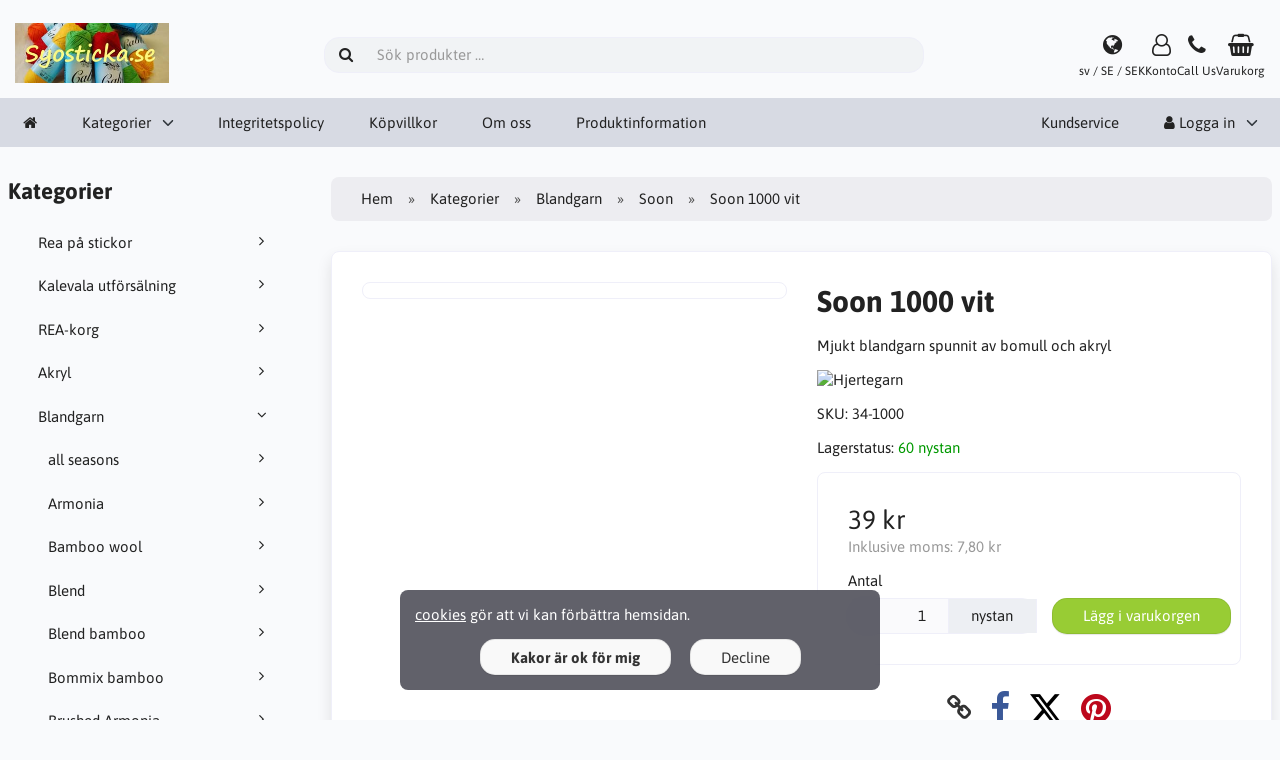

--- FILE ---
content_type: text/html; charset=UTF-8
request_url: https://www.syosticka.se/blandgarn-c-123/soon-c-394/soon-1000-vit-p-5750
body_size: 8846
content:
<!DOCTYPE html>
<html lang="sv" dir="ltr">
<head>
<title>Soon 1000 vit | Soon | Blandgarn | Syosticka.se</title>
<meta charset="UTF-8">
<meta name="viewport" content="width=device-width, initial-scale=1">
<link rel="icon" href="https://www.syosticka.se/images/favicons/favicon.ico?_=1705826662" type="image/x-icon" sizes="32x32 48x48 64x64 96x96">
<link rel="icon" href="https://www.syosticka.se/images/favicons/favicon-128x128.png?_=1705826662" type="image/png" sizes="128x128">
<link rel="icon" href="https://www.syosticka.se/images/favicons/favicon-192x192.png?_=1705826662" type="image/png" sizes="192x192">
<link rel="icon" href="https://www.syosticka.se/images/favicons/favicon-256x256.png?_=1705826662" type="image/png" sizes="255x255">
<meta property="og:image" content="https://www.syosticka.se/cache/21/21cadf058bc29f53c670b96e7ba76f110452f0e6_1200x630_fwb_i.jpg?_=1730300662">
<meta property="og:image:width" content="1200">
<meta property="og:image:height" content="630">
<link rel="canonical" href="https://www.syosticka.se/blandgarn-c-123/soon-c-394/soon-1000-vit-p-5750">
<script type="application/ld+json">
[{"@context":"https://schema.org/","@type":"Website","name":"Syosticka.se","url":"https://www.syosticka.se/","countryOfOrigin":"SE"},{"@context":"https://schema.org/","@type":"Organization","name":"Syosticka.se","url":"https://www.syosticka.se/","logo":"https://www.syosticka.se/images/logotype.png?_=1459357398","email":"info@syosticka.se","availableLanguage":["English","Svenska"]},{"@context":"http://schema.org/","@type":"Product","productID":5750,"sku":"34-1000","gtin14":"","mpn":"","name":"Soon 1000 vit","image":"https://www.syosticka.se/images/products/5750-soon-1000-vit-1.jpg","description":"Soon är ett mjukt blandgarn från Hjertegarn. \r\n\r\n\r\nBlend innehåller 60% bomull och 40% akryl.\r\nVarje nystan väger 50 gram viket motsvarar ca 80 meter.\r\nStickas på stickor 5mm.\r\nStickfastheten på 10cm är 15m och 21v.\r\nMaskintvätt 40 grader.","offers":{"@type":"Offer","priceCurrency":"SEK","price":39,"priceValidUntil":null,"itemCondition":"https://schema.org/NewCondition","availability":"https://schema.org/InStock","url":"https://www.syosticka.se/blandgarn-c-123/soon-c-394/soon-1000-vit-p-5750?category_id=394&product_id=5750"},"brand":{"name":"Hjertegarn"}}]
</script>
<script>var _env = {"platform":{"path":"/","url":"https://www.syosticka.se/"},"session":{"id":"1e3c12d42958ab5772fee5386d30ce85","language_code":"sv","country_code":"SE","currency_code":"SEK"},"template":{"url":"https://www.syosticka.se/includes/templates/default.catalog/","settings":{"sidebar_parallax_effect":"0","compact_category_tree":"0"}},"customer":{"id":null,"name":null,"email":null}}, config = _env;</script>
<meta name="description" content="Soon är ett mjukt blandgarn spunnit av bomull och akryl">

<link rel="stylesheet" href="https://www.syosticka.se/includes/templates/default.catalog/css/variables.css?_=1762018128">
<link rel="stylesheet" href="https://www.syosticka.se/includes/templates/default.catalog/css/framework.css?_=1762018128">
<link rel="stylesheet" href="https://www.syosticka.se/includes/templates/default.catalog/css/app.css?_=1762018128">
<link rel="stylesheet" href="https://www.syosticka.se/ext/fontawesome/font-awesome.min.css?_=1762018128">
<link rel="stylesheet" href="https://www.syosticka.se/ext/featherlight/featherlight.min.css?_=1762018128">
</head>
<body>

<div id="page-container">

    
    <nav id="site-menu">
      <div class="fourteen-forty">
        <div class="navbar navbar-sticky">

  <div class="navbar-header">
    <a class="logotype" href="https://www.syosticka.se/">
      <img src="https://www.syosticka.se/images/logotype.png" alt="Syosticka.se" title="Syosticka.se">
    </a>

    <form name="search_form" method="get" enctype="application/x-www-form-urlencoded" accept-charset="UTF-8" action="https://www.syosticka.se/search" class="navbar-search">      <div class="input-group">
  <span class="input-group-icon"><i class="fa fa-search fa-fw"></i></span>
  <input class="form-control" type="search" name="query" value="" data-type="search" placeholder="Sök produkter &hellip;">
</div>    </form>

    <div class="quick-access">
      <a class="regional-setting text-center" href="https://www.syosticka.se/regional_settings#box-regional-settings" data-toggle="lightbox" data-seamless="true">
        <div class="navbar-icon"><i class="fa fa-globe"></i></div>
        <small class="hidden-xs">sv / SE / SEK</small>
      </a>

            <a class="account text-center" href="https://www.syosticka.se/edit_account">
        <div class="navbar-icon"><i class="fa fa-user-o"></i></div>
        <small class="hidden-xs">Konto</small>
      </a>
      
            <a class="phone text-center" href="tel:070-6218199 (Patrik)">
        <div class="navbar-icon"><i class="fa fa-phone"></i></div>
        <small class="hidden-xs">Call Us</small>
      </a>
      
      <a id="cart" class="text-center" href="https://www.syosticka.se/checkout">
  <div class="navbar-icon"><i class="fa fa-shopping-basket"></i></div>
  <small class="hidden-xs">Varukorg</small>
  <div class="badge quantity"></div>
</a>
      <button type="button" class="btn btn-default navbar-toggler hidden-md hidden-lg hidden-xl hidden-xxl" data-toggle="offcanvas" data-target="#offcanvas">
        <span class="icon-bar"></span>
        <span class="icon-bar"></span>
        <span class="icon-bar"></span>
      </button>
    </div>
  </div>

  <div id="offcanvas" class="offcanvas">
    <div class="offcanvas-header">
      <div class="offcanvas-title">Syosticka.se</div>
      <button type="button" class="btn btn-default" data-toggle="dismiss"><i class="fa fa-times"></i></button>
    </div>

    <div class="offcanvas-body">
      <ul class="navbar-nav">

        <li class="nav-item">
          <a class="nav-link" href="https://www.syosticka.se/"><i class="fa fa-home hidden-xs hidden-sm"></i> <span class="hidden-md hidden-lg hidden-xl hidden-xxl">Hem</span></a>
        </li>

                <li class="nav-item categories dropdown">
          <a class="nav-link" href="#" data-toggle="dropdown" class="dropdown-toggle">Kategorier</a>
          <ul class="dropdown-menu">
                        <li class="nav-item"><a class="nav-link" href="https://www.syosticka.se/rea-pa-stickor-c-491/">Rea på stickor</a></li>
                        <li class="nav-item"><a class="nav-link" href="https://www.syosticka.se/kalevala-utforsalning-c-454/">Kalevala utförsälning</a></li>
                        <li class="nav-item"><a class="nav-link" href="https://www.syosticka.se/rea-korg-c-430/">REA-korg</a></li>
                        <li class="nav-item"><a class="nav-link" href="https://www.syosticka.se/akryl-c-409/">Akryl</a></li>
                        <li class="nav-item"><a class="nav-link" href="https://www.syosticka.se/blandgarn-c-123/">Blandgarn</a></li>
                        <li class="nav-item"><a class="nav-link" href="https://www.syosticka.se/bomull-c-127/">Bomull</a></li>
                        <li class="nav-item"><a class="nav-link" href="https://www.syosticka.se/brodergarn-c-376/">Brodergarn</a></li>
                        <li class="nav-item"><a class="nav-link" href="https://www.syosticka.se/broderier-c-2/">Broderier</a></li>
                        <li class="nav-item"><a class="nav-link" href="https://www.syosticka.se/diamond-painting-c-464/">Diamond Painting</a></li>
                        <li class="nav-item"><a class="nav-link" href="https://www.syosticka.se/effektgarn-c-125/">Effektgarn</a></li>
                        <li class="nav-item"><a class="nav-link" href="https://www.syosticka.se/ekologiskt-garn-c-163/">Ekologiskt garn</a></li>
                        <li class="nav-item"><a class="nav-link" href="https://www.syosticka.se/knappar-c-210/">Knappar</a></li>
                        <li class="nav-item"><a class="nav-link" href="https://www.syosticka.se/kroknalar-c-301/">Kroknålar</a></li>
                        <li class="nav-item"><a class="nav-link" href="https://www.syosticka.se/mattvarp-c-428/">Mattvarp</a></li>
                        <li class="nav-item"><a class="nav-link" href="https://www.syosticka.se/mohair-c-128/">Mohair</a></li>
                        <li class="nav-item"><a class="nav-link" href="https://www.syosticka.se/monster-c-245/">Mönster</a></li>
                        <li class="nav-item"><a class="nav-link" href="https://www.syosticka.se/satinband-c-32/">Satinband</a></li>
                        <li class="nav-item"><a class="nav-link" href="https://www.syosticka.se/sockgarn-c-119/">Sockgarn</a></li>
                        <li class="nav-item"><a class="nav-link" href="https://www.syosticka.se/stickor-c-198/">Stickor</a></li>
                        <li class="nav-item"><a class="nav-link" href="https://www.syosticka.se/tillbehor-c-3/">Tillbehör</a></li>
                        <li class="nav-item"><a class="nav-link" href="https://www.syosticka.se/ull-c-121/">Ull</a></li>
                        <li class="nav-item"><a class="nav-link" href="https://www.syosticka.se/virkgarn-c-57/">Virkgarn</a></li>
                        <li class="nav-item"><a class="nav-link" href="https://www.syosticka.se/virknalar-c-247/">Virknålar</a></li>
                        <li class="nav-item"><a class="nav-link" href="https://www.syosticka.se/vavar-c-482/">Vävar</a></li>
                      </ul>
        </li>
        
        
                <li class="nav-item page">
          <a class="nav-link" href="https://www.syosticka.se/integritetspolicy-i-6">Integritetspolicy</a>
        </li>
                <li class="nav-item page">
          <a class="nav-link" href="https://www.syosticka.se/kopvillkor-i-1">Köpvillkor</a>
        </li>
                <li class="nav-item page">
          <a class="nav-link" href="https://www.syosticka.se/om-oss-i-2">Om oss</a>
        </li>
                <li class="nav-item page">
          <a class="nav-link" href="https://www.syosticka.se/produktinformation-i-3">Produktinformation</a>
        </li>
              </ul>

      <ul class="navbar-nav">

        
        <li class="nav-item customer-service">
          <a class="nav-link" href="https://www.syosticka.se/kundservice">Kundservice</a>
        </li>

                <li class="nav-item account dropdown">
          <a class="nav-link" href="#" data-toggle="dropdown" class="dropdown-toggle"><i class="fa fa-user"></i> Logga in</a>
          <ul class="dropdown-menu dropdown-menu-end">
                          <li class="nav-item">
                <form name="login_form" method="post" enctype="application/x-www-form-urlencoded" accept-charset="UTF-8" action="https://www.syosticka.se/login" class="navbar-form">                  <input type="hidden" name="redirect_url" value="https://www.syosticka.se/blandgarn-c-123/soon-c-394/soon-1000-vit-p-5750?category_id=394&amp;product_id=5750">
                  <div class="form-group">
                    <div class="input-group">
  <span class="input-group-text"><i class="fa fa-envelope-o fa-fw"></i></span>
  <input class="form-control" type="email" name="email" value="" data-type="email" required placeholder="E-postadress"></div>                  </div>

                  <div class="form-group">
                    <div class="input-group">
  <span class="input-group-text"><i class="fa fa-key fa-fw"></i></span>
  <input class="form-control" type="password" name="password" value="" data-type="password" placeholder="Lösenord"></div>                  </div>

                  <div class="form-group">
                    <div class="checkbox text-start">
                      <label><input class="form-check" type="checkbox" name="remember_me" value="1" > Kom ihåg mig</label>
                    </div>
                  </div>

                  <div class="btn-group btn-block">
                    <button class="btn btn-default" type="submit" name="login" value="Logga in">Logga in</button>                  </div>
                </form>
              </li>
              <li class="nav-item text-center">
                <a class="nav-link" href="https://www.syosticka.se/create_account">Nya kunder klicka här</a>
              </li>

              <li class="nav-item text-center">
                <a class="nav-link" href="https://www.syosticka.se/reset_password">Glömt ditt lösenord?</a>
              </li>
                      </ul>
        </li>
        
      </ul>
    </div>
  </div>
</div>      </div>
    </nav>

    <div id="content-wrapper">
      <div class="fourteen-forty">
  <div class="layout row">
    <div class="hidden-xs hidden-sm col-md-3">
      <div id="sidebar">
      

<section id="box-category-tree" class="box">
  <div class="card-header">
    <h2 class="card-title">Kategorier</h2>
  </div>

  <div class="card-body">
    <ul class="nav nav-stacked nav-pills">
      <li class="category-491">
  <a href="https://www.syosticka.se/rea-pa-stickor-c-491/"><i class="fa fa-angle-right fa-fw float-end"></i> Rea på stickor</a>
</li>
<li class="category-454">
  <a href="https://www.syosticka.se/kalevala-utforsalning-c-454/"><i class="fa fa-angle-right fa-fw float-end"></i> Kalevala utförsälning</a>
</li>
<li class="category-430">
  <a href="https://www.syosticka.se/rea-korg-c-430/"><i class="fa fa-angle-right fa-fw float-end"></i> REA-korg</a>
</li>
<li class="category-409">
  <a href="https://www.syosticka.se/akryl-c-409/"><i class="fa fa-angle-right fa-fw float-end"></i> Akryl</a>
</li>
<li class="category-123 opened">
  <a href="https://www.syosticka.se/blandgarn-c-123/"><i class="fa fa-angle-down fa-fw float-end"></i> Blandgarn</a>
  <ul class="nav nav-stacked">
<li class="category-462">
  <a href="https://www.syosticka.se/blandgarn-c-123/all-seasons-c-462/"><i class="fa fa-angle-right fa-fw float-end"></i> all seasons</a>
</li>

<li class="category-504">
  <a href="https://www.syosticka.se/blandgarn-c-123/armonia-c-504/"><i class="fa fa-angle-right fa-fw float-end"></i> Armonia</a>
</li>

<li class="category-493">
  <a href="https://www.syosticka.se/blandgarn-c-123/bamboo-wool-c-493/"><i class="fa fa-angle-right fa-fw float-end"></i> Bamboo wool</a>
</li>

<li class="category-171">
  <a href="https://www.syosticka.se/blandgarn-c-123/blend-c-171/"><i class="fa fa-angle-right fa-fw float-end"></i> Blend</a>
</li>

<li class="category-267">
  <a href="https://www.syosticka.se/blandgarn-c-123/blend-bamboo-c-267/"><i class="fa fa-angle-right fa-fw float-end"></i> Blend bamboo</a>
</li>

<li class="category-389">
  <a href="https://www.syosticka.se/blandgarn-c-123/bommix-bamboo-c-389/"><i class="fa fa-angle-right fa-fw float-end"></i> Bommix bamboo</a>
</li>

<li class="category-512">
  <a href="https://www.syosticka.se/blandgarn-c-123/brushed-armonia-c-512/"><i class="fa fa-angle-right fa-fw float-end"></i> Brushed Armonia</a>
</li>

<li class="category-515">
  <a href="https://www.syosticka.se/blandgarn-c-123/brushed-baby-alpaca-c-515/"><i class="fa fa-angle-right fa-fw float-end"></i> Brushed Baby Alpaca</a>
</li>

<li class="category-498">
  <a href="https://www.syosticka.se/blandgarn-c-123/cotton-linen-c-498/"><i class="fa fa-angle-right fa-fw float-end"></i> Cotton Linen</a>
</li>

<li class="category-396">
  <a href="https://www.syosticka.se/blandgarn-c-123/deco-c-396/"><i class="fa fa-angle-right fa-fw float-end"></i> Deco</a>
</li>

<li class="category-502">
  <a href="https://www.syosticka.se/blandgarn-c-123/dream-air-c-502/"><i class="fa fa-angle-right fa-fw float-end"></i> Dream Air</a>
</li>

<li class="category-503">
  <a href="https://www.syosticka.se/blandgarn-c-123/enzo-silk-c-503/"><i class="fa fa-angle-right fa-fw float-end"></i> Enzo silk</a>
</li>

<li class="category-485">
  <a href="https://www.syosticka.se/blandgarn-c-123/hjerte-borstet-uld-c-485/"><i class="fa fa-angle-right fa-fw float-end"></i> Hjerte Børstet Uld</a>
</li>

<li class="category-496">
  <a href="https://www.syosticka.se/blandgarn-c-123/hjerte-soft-longcolors-c-496/"><i class="fa fa-angle-right fa-fw float-end"></i> Hjerte Soft Longcolors</a>
</li>

<li class="category-450">
  <a href="https://www.syosticka.se/blandgarn-c-123/lana-cotton-212-c-450/"><i class="fa fa-angle-right fa-fw float-end"></i> Lana cotton 212</a>
</li>

<li class="category-506">
  <a href="https://www.syosticka.se/blandgarn-c-123/linie-478-forever-c-506/"><i class="fa fa-angle-right fa-fw float-end"></i> Linie 478 Forever</a>
</li>

<li class="category-415">
  <a href="https://www.syosticka.se/blandgarn-c-123/merino-cotton-c-415/"><i class="fa fa-angle-right fa-fw float-end"></i> Merino Cotton</a>
</li>

<li class="category-500">
  <a href="https://www.syosticka.se/blandgarn-c-123/nanoq-wool-c-500/"><i class="fa fa-angle-right fa-fw float-end"></i> Nanoq wool</a>
</li>

<li class="category-497">
  <a href="https://www.syosticka.se/blandgarn-c-123/new-aresso-c-497/"><i class="fa fa-angle-right fa-fw float-end"></i> New Aresso</a>
</li>

<li class="category-505">
  <a href="https://www.syosticka.se/blandgarn-c-123/new-life-wool-c-505/"><i class="fa fa-angle-right fa-fw float-end"></i> New life wool</a>
</li>

<li class="category-479">
  <a href="https://www.syosticka.se/blandgarn-c-123/organic-350-wool-cotton-c-479/"><i class="fa fa-angle-right fa-fw float-end"></i> Organic 350 wool cotton</a>
</li>

<li class="category-453">
  <a href="https://www.syosticka.se/blandgarn-c-123/organic-trio-c-453/"><i class="fa fa-angle-right fa-fw float-end"></i> Organic Trio</a>
</li>

<li class="category-377">
  <a href="https://www.syosticka.se/blandgarn-c-123/roma-c-377/"><i class="fa fa-angle-right fa-fw float-end"></i> Roma</a>
</li>

<li class="category-397">
  <a href="https://www.syosticka.se/blandgarn-c-123/rustic-c-397/"><i class="fa fa-angle-right fa-fw float-end"></i> Rustic</a>
</li>

<li class="category-394 opened active">
  <a href="https://www.syosticka.se/blandgarn-c-123/soon-c-394/"><i class="fa fa-angle-down fa-fw float-end"></i> Soon</a>
</li>

<li class="category-449">
  <a href="https://www.syosticka.se/blandgarn-c-123/wool-silk-c-449/"><i class="fa fa-angle-right fa-fw float-end"></i> Wool silk</a>
</li>

  </ul>
</li>
<li class="category-127">
  <a href="https://www.syosticka.se/bomull-c-127/"><i class="fa fa-angle-right fa-fw float-end"></i> Bomull</a>
</li>
<li class="category-376">
  <a href="https://www.syosticka.se/brodergarn-c-376/"><i class="fa fa-angle-right fa-fw float-end"></i> Brodergarn</a>
</li>
<li class="category-2">
  <a href="https://www.syosticka.se/broderier-c-2/"><i class="fa fa-angle-right fa-fw float-end"></i> Broderier</a>
</li>
<li class="category-464">
  <a href="https://www.syosticka.se/diamond-painting-c-464/"><i class="fa fa-angle-right fa-fw float-end"></i> Diamond Painting</a>
</li>
<li class="category-125">
  <a href="https://www.syosticka.se/effektgarn-c-125/"><i class="fa fa-angle-right fa-fw float-end"></i> Effektgarn</a>
</li>
<li class="category-163">
  <a href="https://www.syosticka.se/ekologiskt-garn-c-163/"><i class="fa fa-angle-right fa-fw float-end"></i> Ekologiskt garn</a>
</li>
<li class="category-210">
  <a href="https://www.syosticka.se/knappar-c-210/"><i class="fa fa-angle-right fa-fw float-end"></i> Knappar</a>
</li>
<li class="category-301">
  <a href="https://www.syosticka.se/kroknalar-c-301/"><i class="fa fa-angle-right fa-fw float-end"></i> Kroknålar</a>
</li>
<li class="category-428">
  <a href="https://www.syosticka.se/mattvarp-c-428/"><i class="fa fa-angle-right fa-fw float-end"></i> Mattvarp</a>
</li>
<li class="category-128">
  <a href="https://www.syosticka.se/mohair-c-128/"><i class="fa fa-angle-right fa-fw float-end"></i> Mohair</a>
</li>
<li class="category-245">
  <a href="https://www.syosticka.se/monster-c-245/"><i class="fa fa-angle-right fa-fw float-end"></i> Mönster</a>
</li>
<li class="category-32">
  <a href="https://www.syosticka.se/satinband-c-32/"><i class="fa fa-angle-right fa-fw float-end"></i> Satinband</a>
</li>
<li class="category-119">
  <a href="https://www.syosticka.se/sockgarn-c-119/"><i class="fa fa-angle-right fa-fw float-end"></i> Sockgarn</a>
</li>
<li class="category-198">
  <a href="https://www.syosticka.se/stickor-c-198/"><i class="fa fa-angle-right fa-fw float-end"></i> Stickor</a>
</li>
<li class="category-3">
  <a href="https://www.syosticka.se/tillbehor-c-3/"><i class="fa fa-angle-right fa-fw float-end"></i> Tillbehör</a>
</li>
<li class="category-121">
  <a href="https://www.syosticka.se/ull-c-121/"><i class="fa fa-angle-right fa-fw float-end"></i> Ull</a>
</li>
<li class="category-57">
  <a href="https://www.syosticka.se/virkgarn-c-57/"><i class="fa fa-angle-right fa-fw float-end"></i> Virkgarn</a>
</li>
<li class="category-247">
  <a href="https://www.syosticka.se/virknalar-c-247/"><i class="fa fa-angle-right fa-fw float-end"></i> Virknålar</a>
</li>
<li class="category-482">
  <a href="https://www.syosticka.se/vavar-c-482/"><i class="fa fa-angle-right fa-fw float-end"></i> Vävar</a>
</li>
    </ul>
  </div>
</section>


      <section id="box-recently-viewed-products" class="hidden-xs">
  <div class="card-header">
    <h2 class="card-title">Nyligen visade</h2>
  </div>

  <div class="card-body">
    <div class="listing">
            <a class="link" href="https://www.syosticka.se/blandgarn-c-123/soon-c-394/soon-1000-vit-p-5750" title="Soon 1000 vit">
        <img class="img-thumbnail" src="https://www.syosticka.se/cache/21/21cadf058bc29f53c670b96e7ba76f110452f0e6_160x160_c_i.jpg?_=1580500924" srcset="https://www.syosticka.se/cache/21/21cadf058bc29f53c670b96e7ba76f110452f0e6_160x160_c_i.jpg?_=1580500924 1x, https://www.syosticka.se/cache/21/21cadf058bc29f53c670b96e7ba76f110452f0e6_320x320_c_i.jpg?_=1580341091 2x" alt="">
      </a>
          </div>
  </div>
</section>      </div>
    </div>

    <div class="col-md-9">
      <main id="content">
        
        <ul class="breadcrumb">
<li><a href="/">Hem</a></li><li><a href="https://www.syosticka.se/categories">Kategorier</a></li><li><a href="https://www.syosticka.se/blandgarn-c-123/">Blandgarn</a></li><li><a href="https://www.syosticka.se/blandgarn-c-123/soon-c-394/">Soon</a></li><li>Soon 1000 vit</li></ul>


        <article id="box-product" data-id="5750" data-sku="34-1000" data-name="Soon 1000 vit" data-price="39.00">

  <div class="card">
    <div class="card-body">
      <div class="row" style="margin: 0;">
        <div class="col-md-6">
          <div class="images row">

            <div class="col-xs-12">
              <a class="main-image thumbnail" href="https://www.syosticka.se/images/products/5750-soon-1000-vit-1.jpg?_=1497614813" data-toggle="lightbox" data-gallery="product">
                <img class="img-responsive" src="https://www.syosticka.se/cache/21/21cadf058bc29f53c670b96e7ba76f110452f0e6_480x480_c_i.jpg?_=1580500924" srcset="https://www.syosticka.se/cache/21/21cadf058bc29f53c670b96e7ba76f110452f0e6_480x480_c_i.jpg?_=1580500924 1x, https://www.syosticka.se/cache/21/21cadf058bc29f53c670b96e7ba76f110452f0e6_960x960_c_i.jpg?_=1580500924 2x" style="aspect-ratio: 1/1;" alt="" title="Soon 1000 vit">
                              </a>
            </div>

            
          </div>
        </div>

        <div class="col-md-6">
          <h1 class="title">Soon 1000 vit</h1>

                    <p class="short-description">
            Mjukt blandgarn spunnit av bomull och akryl          </p>
          
                    <div class="manufacturer">
            <a href="https://www.syosticka.se/hjertegarn-m-12/">
                            <img src="https://www.syosticka.se/cache/ad/ad63456fbb97cd72998ceffe84708466f90f5328_200x60_fob_i.png?_=1580890781" srcset="https://www.syosticka.se/cache/ad/ad63456fbb97cd72998ceffe84708466f90f5328_200x60_fob_i.png?_=1580890781 1x, https://www.syosticka.se/cache/ad/ad63456fbb97cd72998ceffe84708466f90f5328_400x120_fob_i.png?_=1580890781 2x" alt="Hjertegarn" title="Hjertegarn">
                          </a>
          </div>
          
          
                                      <div class="codes" style="margin: 1em 0;">
                        <div class="sku">
              SKU: <span class="value">34-1000</span>
            </div>
            
            
                      </div>
          
          <div class="stock-status" style="margin: 1em 0;">
                       <div class="stock-available">
              Lagerstatus:
              <span class="value">60 nystan</span>
            </div>
                                 </div>

          
          <div class="buy_now" style="margin: 1em 0;">
            <form name="buy_now_form" method="post" enctype="application/x-www-form-urlencoded" accept-charset="UTF-8">            <input type="hidden" name="product_id" value="5750">
            
            <div class="price-wrapper">
                            <span class="price">39 kr</span>
                          </div>

                        <div class="tax" style="margin-bottom: 1em;">
              Inklusive moms: <span class="total-tax">7,80 kr</span>
            </div>
            
            
                        <div class="form-group" style="margin-bottom: 0;">
              <label>Antal</label>
              <div style="display: flex">
                <div class="input-group">
                  <input class="form-control" type="number" name="quantity" value="1" data-type="number" min="1" style="width: 100px;" step="any">                  <div class="input-group-text">nystan</div>                </div>

                <div style="padding-inline-start: 1em;">
                  <button class="btn btn-success" name="add_cart_product" value="true" type="submit">Lägg i varukorgen</button>                </div>
              </div>
            </div>
            
            <div class="stock-notice"></div>

            </form>
          </div>

          
          <div class="social-bookmarks text-center">
            <a class="link" href="#"><i class="fa fa-link" style="color: #333;"></i></a>
            <a class="facebook" href="https://www.facebook.com/sharer.php?u=https%3A%2F%2Fwww.syosticka.se%2Fblandgarn-c-123%2Fsoon-c-394%2Fsoon-1000-vit-p-5750" target="_blank" title="Dela på Facebook"><i class="fa fa-facebook fa-lg" style="color: #3b5998;"></i></a>
            <a class="twitter" href="https://twitter.com/intent/tweet/?text=Soon+1000+vit+-+https%3A%2F%2Fwww.syosticka.se%2Fblandgarn-c-123%2Fsoon-c-394%2Fsoon-1000-vit-p-5750" target="_blank" title="Dela på Twitter"><i class="fa fa-twitter fa-lg" style="color: #000;"></i></a>
            <a class="pinterest" href="https://pinterest.com/pin/create/button/?url=https%3A%2F%2Fwww.syosticka.se%2Fblandgarn-c-123%2Fsoon-c-394%2Fsoon-1000-vit-p-5750" target="_blank" title="Dela på Pinterest"><i class="fa fa-pinterest fa-lg" style="color: #bd081c;"></i></a>
          </div>

        </div>
      </div>
    </div>
  </div>

    <div class="card">
    <div class="card-body">
      <div class="row">

                <div class="col-md-12">
          <h3>Beskrivning</h3>
          <div class="description">
            Soon är ett mjukt blandgarn från Hjertegarn. <br><br>


Blend innehåller 60% bomull och 40% akryl.<br>
Varje nystan väger 50 gram viket motsvarar ca 80 meter.<br>
Stickas på stickor 5mm.<br>
Stickfastheten på 10cm är 15m och 21v.<br>
Maskintvätt 40 grader.          </div>
        </div>
        
              </div>
    </div>
  </div>
  
</article>


        <section id="box-similar-products" class="card">

  <div class="card-header">
    <h2 class="card-title">Liknande produkter</h2>
  </div>

  <div class="card-body">
    <div class="listing products columns">
      <article class="product">
  <a class="link" href="https://www.syosticka.se/blandgarn-c-123/soon-c-394/soon-2010-naturvit-p-5751" title="Soon 2010 naturvit" data-id="5751" data-sku="34-2010" data-name="Soon 2010 naturvit" data-price="39.00">

    <div class="image-wrapper">
      <img class="image img-responsive" src="https://www.syosticka.se/cache/31/3127e193382f04938f7a6d0c9b59cab20e4ef33c_320x320_c_i.jpg?_=1580341091" srcset="https://www.syosticka.se/cache/31/3127e193382f04938f7a6d0c9b59cab20e4ef33c_320x320_c_i.jpg?_=1580341091 1x, https://www.syosticka.se/cache/31/3127e193382f04938f7a6d0c9b59cab20e4ef33c_640x640_c_i.jpg?_=1580341091 2x" loading="lazy" style="aspect-ratio: 1/1;" alt="Soon 2010 naturvit">
          </div>

    <div class="info">
      <h4 class="name">Soon 2010 naturvit</h4>
      <div class="manufacturer-name">Hjertegarn</div>
      <div class="description">Mjukt blandgarn spunnit av bomull och akryl</div>
      <div class="price-wrapper">
                <span class="price">39 kr</span>
              </div>
    </div>
  </a>

  <button class="preview btn btn-default btn-sm" data-toggle="lightbox" data-target="https://www.syosticka.se/blandgarn-c-123/soon-c-394/soon-2010-naturvit-p-5751" data-seamless="true" data-require-window-width="768" data-max-width="980">
    <i class="fa fa-search-plus"></i>  </button>
</article>
<article class="product">
  <a class="link" href="https://www.syosticka.se/blandgarn-c-123/soon-c-394/soon-4950-beige-p-5752" title="Soon 4950 beige" data-id="5752" data-sku="34-4950" data-name="Soon 4950 beige" data-price="39.00">

    <div class="image-wrapper">
      <img class="image img-responsive" src="https://www.syosticka.se/cache/55/558156dffaba95c2d3640f84b94dd4db62448d9e_320x320_c_i.jpg?_=1580341091" srcset="https://www.syosticka.se/cache/55/558156dffaba95c2d3640f84b94dd4db62448d9e_320x320_c_i.jpg?_=1580341091 1x, https://www.syosticka.se/cache/55/558156dffaba95c2d3640f84b94dd4db62448d9e_640x640_c_i.jpg?_=1580341091 2x" loading="lazy" style="aspect-ratio: 1/1;" alt="Soon 4950 beige">
          </div>

    <div class="info">
      <h4 class="name">Soon 4950 beige</h4>
      <div class="manufacturer-name">Hjertegarn</div>
      <div class="description">Mjukt blandgarn spunnit av bomull och akryl</div>
      <div class="price-wrapper">
                <span class="price">39 kr</span>
              </div>
    </div>
  </a>

  <button class="preview btn btn-default btn-sm" data-toggle="lightbox" data-target="https://www.syosticka.se/blandgarn-c-123/soon-c-394/soon-4950-beige-p-5752" data-seamless="true" data-require-window-width="768" data-max-width="980">
    <i class="fa fa-search-plus"></i>  </button>
</article>
<article class="product">
  <a class="link" href="https://www.syosticka.se/blandgarn-c-123/soon-c-394/soon-2133-brun-p-5753" title="Soon 2133 brun" data-id="5753" data-sku="34-2133" data-name="Soon 2133 brun" data-price="39.00">

    <div class="image-wrapper">
      <img class="image img-responsive" src="https://www.syosticka.se/cache/05/05783fd319f91a38ff0543a46a8ddda5b2136577_320x320_c_i.jpg?_=1580341091" srcset="https://www.syosticka.se/cache/05/05783fd319f91a38ff0543a46a8ddda5b2136577_320x320_c_i.jpg?_=1580341091 1x, https://www.syosticka.se/cache/05/05783fd319f91a38ff0543a46a8ddda5b2136577_640x640_c_i.jpg?_=1580341091 2x" loading="lazy" style="aspect-ratio: 1/1;" alt="Soon 2133 brun">
          </div>

    <div class="info">
      <h4 class="name">Soon 2133 brun</h4>
      <div class="manufacturer-name">Hjertegarn</div>
      <div class="description">Mjukt blandgarn spunnit av bomull och akryl</div>
      <div class="price-wrapper">
                <span class="price">39 kr</span>
              </div>
    </div>
  </a>

  <button class="preview btn btn-default btn-sm" data-toggle="lightbox" data-target="https://www.syosticka.se/blandgarn-c-123/soon-c-394/soon-2133-brun-p-5753" data-seamless="true" data-require-window-width="768" data-max-width="980">
    <i class="fa fa-search-plus"></i>  </button>
</article>
<article class="product">
  <a class="link" href="https://www.syosticka.se/blandgarn-c-123/soon-c-394/soon-3803-puderrosa-p-5754" title="Soon 3803 puderrosa" data-id="5754" data-sku="34-3803" data-name="Soon 3803 puderrosa" data-price="39.00">

    <div class="image-wrapper">
      <img class="image img-responsive" src="https://www.syosticka.se/cache/a2/a233f76e440e8be76b9028a449a5ed5ff1ba1b48_320x320_c_i.jpg?_=1580341091" srcset="https://www.syosticka.se/cache/a2/a233f76e440e8be76b9028a449a5ed5ff1ba1b48_320x320_c_i.jpg?_=1580341091 1x, https://www.syosticka.se/cache/a2/a233f76e440e8be76b9028a449a5ed5ff1ba1b48_640x640_c_i.jpg?_=1580341091 2x" loading="lazy" style="aspect-ratio: 1/1;" alt="Soon 3803 puderrosa">
          </div>

    <div class="info">
      <h4 class="name">Soon 3803 puderrosa</h4>
      <div class="manufacturer-name">Hjertegarn</div>
      <div class="description">Mjukt blandgarn spunnit av bomull och akryl</div>
      <div class="price-wrapper">
                <span class="price">39 kr</span>
              </div>
    </div>
  </a>

  <button class="preview btn btn-default btn-sm" data-toggle="lightbox" data-target="https://www.syosticka.se/blandgarn-c-123/soon-c-394/soon-3803-puderrosa-p-5754" data-seamless="true" data-require-window-width="768" data-max-width="980">
    <i class="fa fa-search-plus"></i>  </button>
</article>
<article class="product">
  <a class="link" href="https://www.syosticka.se/blandgarn-c-123/soon-c-394/soon-3304-gammelrosa-p-5755" title="Soon 3304 gammelrosa" data-id="5755" data-sku="34-3304" data-name="Soon 3304 gammelrosa" data-price="39.00">

    <div class="image-wrapper">
      <img class="image img-responsive" src="https://www.syosticka.se/cache/52/52174f337c4efa0e430931f97d77dd6a2f13a4cb_320x320_c_i.jpg?_=1580339146" srcset="https://www.syosticka.se/cache/52/52174f337c4efa0e430931f97d77dd6a2f13a4cb_320x320_c_i.jpg?_=1580339146 1x, https://www.syosticka.se/cache/52/52174f337c4efa0e430931f97d77dd6a2f13a4cb_640x640_c_i.jpg?_=1580339146 2x" loading="lazy" style="aspect-ratio: 1/1;" alt="Soon 3304 gammelrosa">
          </div>

    <div class="info">
      <h4 class="name">Soon 3304 gammelrosa</h4>
      <div class="manufacturer-name">Hjertegarn</div>
      <div class="description">Mjukt blandgarn spunnit av bomull och akryl</div>
      <div class="price-wrapper">
                <span class="price">39 kr</span>
              </div>
    </div>
  </a>

  <button class="preview btn btn-default btn-sm" data-toggle="lightbox" data-target="https://www.syosticka.se/blandgarn-c-123/soon-c-394/soon-3304-gammelrosa-p-5755" data-seamless="true" data-require-window-width="768" data-max-width="980">
    <i class="fa fa-search-plus"></i>  </button>
</article>
<article class="product">
  <a class="link" href="https://www.syosticka.se/blandgarn-c-123/soon-c-394/soon-7150-morkgron-p-5756" title="Soon 7150 mörkgrön" data-id="5756" data-sku="34-7150" data-name="Soon 7150 mörkgrön" data-price="39.00">

    <div class="image-wrapper">
      <img class="image img-responsive" src="https://www.syosticka.se/cache/27/278d61d9446e1fd19f016df0c15ce0aadc3be1e6_320x320_c_i.jpg?_=1580341091" srcset="https://www.syosticka.se/cache/27/278d61d9446e1fd19f016df0c15ce0aadc3be1e6_320x320_c_i.jpg?_=1580341091 1x, https://www.syosticka.se/cache/27/278d61d9446e1fd19f016df0c15ce0aadc3be1e6_640x640_c_i.jpg?_=1580341092 2x" loading="lazy" style="aspect-ratio: 1/1;" alt="Soon 7150 mörkgrön">
          </div>

    <div class="info">
      <h4 class="name">Soon 7150 mörkgrön</h4>
      <div class="manufacturer-name">Hjertegarn</div>
      <div class="description">Mjukt blandgarn spunnit av bomull och akryl</div>
      <div class="price-wrapper">
                <span class="price">39 kr</span>
              </div>
    </div>
  </a>

  <button class="preview btn btn-default btn-sm" data-toggle="lightbox" data-target="https://www.syosticka.se/blandgarn-c-123/soon-c-394/soon-7150-morkgron-p-5756" data-seamless="true" data-require-window-width="768" data-max-width="980">
    <i class="fa fa-search-plus"></i>  </button>
</article>
<article class="product">
  <a class="link" href="https://www.syosticka.se/blandgarn-c-123/soon-c-394/soon-7093-ljusgron-p-5757" title="Soon 7093 ljusgrön" data-id="5757" data-sku="34-7093" data-name="Soon 7093 ljusgrön" data-price="39.00">

    <div class="image-wrapper">
      <img class="image img-responsive" src="https://www.syosticka.se/cache/3e/3e83487adbf45e931cc73b6449a26b67fec6ca35_320x320_c_i.jpg?_=1580341092" srcset="https://www.syosticka.se/cache/3e/3e83487adbf45e931cc73b6449a26b67fec6ca35_320x320_c_i.jpg?_=1580341092 1x, https://www.syosticka.se/cache/3e/3e83487adbf45e931cc73b6449a26b67fec6ca35_640x640_c_i.jpg?_=1580341092 2x" loading="lazy" style="aspect-ratio: 1/1;" alt="Soon 7093 ljusgrön">
          </div>

    <div class="info">
      <h4 class="name">Soon 7093 ljusgrön</h4>
      <div class="manufacturer-name">Hjertegarn</div>
      <div class="description">Mjukt blandgarn spunnit av bomull och akryl</div>
      <div class="price-wrapper">
                <span class="price">39 kr</span>
              </div>
    </div>
  </a>

  <button class="preview btn btn-default btn-sm" data-toggle="lightbox" data-target="https://www.syosticka.se/blandgarn-c-123/soon-c-394/soon-7093-ljusgron-p-5757" data-seamless="true" data-require-window-width="768" data-max-width="980">
    <i class="fa fa-search-plus"></i>  </button>
</article>
<article class="product">
  <a class="link" href="https://www.syosticka.se/blandgarn-c-123/soon-c-394/soon-6029-ljus-petrol-p-5758" title="Soon 6029 ljus petrol" data-id="5758" data-sku="34-6029" data-name="Soon 6029 ljus petrol" data-price="39.00">

    <div class="image-wrapper">
      <img class="image img-responsive" src="https://www.syosticka.se/cache/ec/ec0f98aa54bffa195133fdc57aa7b127071855a0_320x320_c_i.jpg?_=1580341092" srcset="https://www.syosticka.se/cache/ec/ec0f98aa54bffa195133fdc57aa7b127071855a0_320x320_c_i.jpg?_=1580341092 1x, https://www.syosticka.se/cache/ec/ec0f98aa54bffa195133fdc57aa7b127071855a0_640x640_c_i.jpg?_=1580341092 2x" loading="lazy" style="aspect-ratio: 1/1;" alt="Soon 6029 ljus petrol">
          </div>

    <div class="info">
      <h4 class="name">Soon 6029 ljus petrol</h4>
      <div class="manufacturer-name">Hjertegarn</div>
      <div class="description">Mjukt blandgarn spunnit av bomull och akryl</div>
      <div class="price-wrapper">
                <span class="price">39 kr</span>
              </div>
    </div>
  </a>

  <button class="preview btn btn-default btn-sm" data-toggle="lightbox" data-target="https://www.syosticka.se/blandgarn-c-123/soon-c-394/soon-6029-ljus-petrol-p-5758" data-seamless="true" data-require-window-width="768" data-max-width="980">
    <i class="fa fa-search-plus"></i>  </button>
</article>
<article class="product">
  <a class="link" href="https://www.syosticka.se/blandgarn-c-123/soon-c-394/soon-8029-petrol-p-5759" title="Soon 8029 petrol" data-id="5759" data-sku="34-8029" data-name="Soon 8029 petrol" data-price="39.00">

    <div class="image-wrapper">
      <img class="image img-responsive" src="https://www.syosticka.se/cache/1e/1e39075a5068b02359037570e6db55767a95a585_320x320_c_i.jpg?_=1580341092" srcset="https://www.syosticka.se/cache/1e/1e39075a5068b02359037570e6db55767a95a585_320x320_c_i.jpg?_=1580341092 1x, https://www.syosticka.se/cache/1e/1e39075a5068b02359037570e6db55767a95a585_640x640_c_i.jpg?_=1580341092 2x" loading="lazy" style="aspect-ratio: 1/1;" alt="Soon 8029 petrol">
          </div>

    <div class="info">
      <h4 class="name">Soon 8029 petrol</h4>
      <div class="manufacturer-name">Hjertegarn</div>
      <div class="description">Mjukt blandgarn spunnit av bomull och akryl</div>
      <div class="price-wrapper">
                <span class="price">39 kr</span>
              </div>
    </div>
  </a>

  <button class="preview btn btn-default btn-sm" data-toggle="lightbox" data-target="https://www.syosticka.se/blandgarn-c-123/soon-c-394/soon-8029-petrol-p-5759" data-seamless="true" data-require-window-width="768" data-max-width="980">
    <i class="fa fa-search-plus"></i>  </button>
</article>
<article class="product">
  <a class="link" href="https://www.syosticka.se/blandgarn-c-123/soon-c-394/soon-7070-lime-p-5760" title="Soon 7070 lime" data-id="5760" data-sku="34-7070" data-name="Soon 7070 lime" data-price="39.00">

    <div class="image-wrapper">
      <img class="image img-responsive" src="https://www.syosticka.se/cache/68/68e6b201f40e195feb2a4e98edec21b1ea7712b8_320x320_c_i.jpg?_=1580341092" srcset="https://www.syosticka.se/cache/68/68e6b201f40e195feb2a4e98edec21b1ea7712b8_320x320_c_i.jpg?_=1580341092 1x, https://www.syosticka.se/cache/68/68e6b201f40e195feb2a4e98edec21b1ea7712b8_640x640_c_i.jpg?_=1580341092 2x" loading="lazy" style="aspect-ratio: 1/1;" alt="Soon 7070 lime">
          </div>

    <div class="info">
      <h4 class="name">Soon 7070 lime</h4>
      <div class="manufacturer-name">Hjertegarn</div>
      <div class="description">Mjukt blandgarn spunnit av bomull och akryl</div>
      <div class="price-wrapper">
                <span class="price">39 kr</span>
              </div>
    </div>
  </a>

  <button class="preview btn btn-default btn-sm" data-toggle="lightbox" data-target="https://www.syosticka.se/blandgarn-c-123/soon-c-394/soon-7070-lime-p-5760" data-seamless="true" data-require-window-width="768" data-max-width="980">
    <i class="fa fa-search-plus"></i>  </button>
</article>
    </div>
  </div>

</section>
        <section id="box-also-purchased-products" class="card">
  <div class="card-header">
    <h2 class="card-title">Även köpta produkter</h2>
  </div>

  <div class="card-body">
    <div class="listing products columns">
      <article class="product">
  <a class="link" href="https://www.syosticka.se/blandgarn-c-123/soon-c-394/soon-2010-naturvit-p-5751" title="Soon 2010 naturvit" data-id="5751" data-sku="34-2010" data-name="Soon 2010 naturvit" data-price="39.00">

    <div class="image-wrapper">
      <img class="image img-responsive" src="https://www.syosticka.se/cache/31/3127e193382f04938f7a6d0c9b59cab20e4ef33c_320x320_c_i.jpg?_=1580341091" srcset="https://www.syosticka.se/cache/31/3127e193382f04938f7a6d0c9b59cab20e4ef33c_320x320_c_i.jpg?_=1580341091 1x, https://www.syosticka.se/cache/31/3127e193382f04938f7a6d0c9b59cab20e4ef33c_640x640_c_i.jpg?_=1580341091 2x" loading="lazy" style="aspect-ratio: 1/1;" alt="Soon 2010 naturvit">
          </div>

    <div class="info">
      <h4 class="name">Soon 2010 naturvit</h4>
      <div class="manufacturer-name">Hjertegarn</div>
      <div class="description">Mjukt blandgarn spunnit av bomull och akryl</div>
      <div class="price-wrapper">
                <span class="price">39 kr</span>
              </div>
    </div>
  </a>

  <button class="preview btn btn-default btn-sm" data-toggle="lightbox" data-target="https://www.syosticka.se/blandgarn-c-123/soon-c-394/soon-2010-naturvit-p-5751" data-seamless="true" data-require-window-width="768" data-max-width="980">
    <i class="fa fa-search-plus"></i>  </button>
</article>
<article class="product">
  <a class="link" href="https://www.syosticka.se/blandgarn-c-123/soon-c-394/soon-7093-ljusgron-p-5757" title="Soon 7093 ljusgrön" data-id="5757" data-sku="34-7093" data-name="Soon 7093 ljusgrön" data-price="39.00">

    <div class="image-wrapper">
      <img class="image img-responsive" src="https://www.syosticka.se/cache/3e/3e83487adbf45e931cc73b6449a26b67fec6ca35_320x320_c_i.jpg?_=1580341092" srcset="https://www.syosticka.se/cache/3e/3e83487adbf45e931cc73b6449a26b67fec6ca35_320x320_c_i.jpg?_=1580341092 1x, https://www.syosticka.se/cache/3e/3e83487adbf45e931cc73b6449a26b67fec6ca35_640x640_c_i.jpg?_=1580341092 2x" loading="lazy" style="aspect-ratio: 1/1;" alt="Soon 7093 ljusgrön">
          </div>

    <div class="info">
      <h4 class="name">Soon 7093 ljusgrön</h4>
      <div class="manufacturer-name">Hjertegarn</div>
      <div class="description">Mjukt blandgarn spunnit av bomull och akryl</div>
      <div class="price-wrapper">
                <span class="price">39 kr</span>
              </div>
    </div>
  </a>

  <button class="preview btn btn-default btn-sm" data-toggle="lightbox" data-target="https://www.syosticka.se/blandgarn-c-123/soon-c-394/soon-7093-ljusgron-p-5757" data-seamless="true" data-require-window-width="768" data-max-width="980">
    <i class="fa fa-search-plus"></i>  </button>
</article>
<article class="product">
  <a class="link" href="https://www.syosticka.se/blandgarn-c-123/soon-c-394/soon-2133-brun-p-5753" title="Soon 2133 brun" data-id="5753" data-sku="34-2133" data-name="Soon 2133 brun" data-price="39.00">

    <div class="image-wrapper">
      <img class="image img-responsive" src="https://www.syosticka.se/cache/05/05783fd319f91a38ff0543a46a8ddda5b2136577_320x320_c_i.jpg?_=1580341091" srcset="https://www.syosticka.se/cache/05/05783fd319f91a38ff0543a46a8ddda5b2136577_320x320_c_i.jpg?_=1580341091 1x, https://www.syosticka.se/cache/05/05783fd319f91a38ff0543a46a8ddda5b2136577_640x640_c_i.jpg?_=1580341091 2x" loading="lazy" style="aspect-ratio: 1/1;" alt="Soon 2133 brun">
          </div>

    <div class="info">
      <h4 class="name">Soon 2133 brun</h4>
      <div class="manufacturer-name">Hjertegarn</div>
      <div class="description">Mjukt blandgarn spunnit av bomull och akryl</div>
      <div class="price-wrapper">
                <span class="price">39 kr</span>
              </div>
    </div>
  </a>

  <button class="preview btn btn-default btn-sm" data-toggle="lightbox" data-target="https://www.syosticka.se/blandgarn-c-123/soon-c-394/soon-2133-brun-p-5753" data-seamless="true" data-require-window-width="768" data-max-width="980">
    <i class="fa fa-search-plus"></i>  </button>
</article>
<article class="product">
  <a class="link" href="https://www.syosticka.se/blandgarn-c-123/soon-c-394/soon-3304-gammelrosa-p-5755" title="Soon 3304 gammelrosa" data-id="5755" data-sku="34-3304" data-name="Soon 3304 gammelrosa" data-price="39.00">

    <div class="image-wrapper">
      <img class="image img-responsive" src="https://www.syosticka.se/cache/52/52174f337c4efa0e430931f97d77dd6a2f13a4cb_320x320_c_i.jpg?_=1580339146" srcset="https://www.syosticka.se/cache/52/52174f337c4efa0e430931f97d77dd6a2f13a4cb_320x320_c_i.jpg?_=1580339146 1x, https://www.syosticka.se/cache/52/52174f337c4efa0e430931f97d77dd6a2f13a4cb_640x640_c_i.jpg?_=1580339146 2x" loading="lazy" style="aspect-ratio: 1/1;" alt="Soon 3304 gammelrosa">
          </div>

    <div class="info">
      <h4 class="name">Soon 3304 gammelrosa</h4>
      <div class="manufacturer-name">Hjertegarn</div>
      <div class="description">Mjukt blandgarn spunnit av bomull och akryl</div>
      <div class="price-wrapper">
                <span class="price">39 kr</span>
              </div>
    </div>
  </a>

  <button class="preview btn btn-default btn-sm" data-toggle="lightbox" data-target="https://www.syosticka.se/blandgarn-c-123/soon-c-394/soon-3304-gammelrosa-p-5755" data-seamless="true" data-require-window-width="768" data-max-width="980">
    <i class="fa fa-search-plus"></i>  </button>
</article>
<article class="product">
  <a class="link" href="https://www.syosticka.se/blandgarn-c-123/soon-c-394/soon-7150-morkgron-p-5756" title="Soon 7150 mörkgrön" data-id="5756" data-sku="34-7150" data-name="Soon 7150 mörkgrön" data-price="39.00">

    <div class="image-wrapper">
      <img class="image img-responsive" src="https://www.syosticka.se/cache/27/278d61d9446e1fd19f016df0c15ce0aadc3be1e6_320x320_c_i.jpg?_=1580341091" srcset="https://www.syosticka.se/cache/27/278d61d9446e1fd19f016df0c15ce0aadc3be1e6_320x320_c_i.jpg?_=1580341091 1x, https://www.syosticka.se/cache/27/278d61d9446e1fd19f016df0c15ce0aadc3be1e6_640x640_c_i.jpg?_=1580341092 2x" loading="lazy" style="aspect-ratio: 1/1;" alt="Soon 7150 mörkgrön">
          </div>

    <div class="info">
      <h4 class="name">Soon 7150 mörkgrön</h4>
      <div class="manufacturer-name">Hjertegarn</div>
      <div class="description">Mjukt blandgarn spunnit av bomull och akryl</div>
      <div class="price-wrapper">
                <span class="price">39 kr</span>
              </div>
    </div>
  </a>

  <button class="preview btn btn-default btn-sm" data-toggle="lightbox" data-target="https://www.syosticka.se/blandgarn-c-123/soon-c-394/soon-7150-morkgron-p-5756" data-seamless="true" data-require-window-width="768" data-max-width="980">
    <i class="fa fa-search-plus"></i>  </button>
</article>
    </div>
  </div>
</section>      </main>
    </div>
  </div>
</div>
    </div>

    <div id="box-cookie-notice">
  <div class="fourteen-forty">
    <div class="notice">
      <a href="https://www.syosticka.se/integritetspolicy-i-6">cookies</a> gör att vi kan förbättra hemsidan.    </div>

    <div class="buttons text-center">
      <button class="btn btn-default" type="button" name="accept_cookies" value="1" style="font-weight: bold;">Kakor är ok för mig</button>      <button class="btn btn-default" type="button" name="decline_cookies" value="0">Decline</button>    </div>
  </div>
</div>

    <a id="scroll-up" class="hidden-print" href="#">
      <i class="fa fa-chevron-circle-up fa-3x" style="color: #000;"></i>    </a>

  <footer id="footer" class="hidden-print">

  <div class="fourteen-forty">

    <div class="columns">
      <section class="categories hidden-xs">
        <h3 class="title">Kategorier</h3>
        <ul class="list-unstyled">
          <li><a href="https://www.syosticka.se/rea-pa-stickor-c-491/">Rea på stickor</a></li>
<li><a href="https://www.syosticka.se/kalevala-utforsalning-c-454/">Kalevala utförsälning</a></li>
<li><a href="https://www.syosticka.se/rea-korg-c-430/">REA-korg</a></li>
<li><a href="https://www.syosticka.se/akryl-c-409/">Akryl</a></li>
<li><a href="https://www.syosticka.se/blandgarn-c-123/">Blandgarn</a></li>
<li><a href="https://www.syosticka.se/bomull-c-127/">Bomull</a></li>
<li><a href="https://www.syosticka.se/brodergarn-c-376/">Brodergarn</a></li>
<li><a href="https://www.syosticka.se/broderier-c-2/">Broderier</a></li>
<li><a href="https://www.syosticka.se/diamond-painting-c-464/">Diamond Painting</a></li>
<li><a href="https://www.syosticka.se/categories">Mer…</a></li>
        </ul>
      </section>

      
            <section class="account">
        <h3 class="title">Konto</h3>
        <ul class="list-unstyled">
          <li><a href="https://www.syosticka.se/kundservice">Kundservice</a></li>
          <li><a href="https://www.syosticka.se/regional_settings">Nationella inställningar</a></li>
                    <li><a href="https://www.syosticka.se/create_account">Skapa konto</a></li>
          <li><a href="https://www.syosticka.se/login">Logga in</a></li>
                  </ul>
      </section>
      
      <section class="information">
        <h3 class="title">Information</h3>
        <ul class="list-unstyled">
                  </ul>
      </section>

      <section class="contact hidden-xs">
        <h3 class="title">Kontakt</h3>

        <ul class="list-unstyled">
          <li>Syosticka.se<br>
Gubbovägen 101<br>
777 91 Smedjebacken<br>
Sverige</li>

                    <li><i class="fa fa-phone"></i> <a href="tel:070-6218199 (Patrik)">070-6218199 (Patrik)</a></li>
          
          <li><i class="fa fa-envelope"></i> <a href="mailto:info@syosticka.se">info@syosticka.se</a></li>
        </ul>
      </section>
    </div>
  </div>
</footer>

<section id="copyright">
  <div class="fourteen-forty container notice">
    <!-- LiteCart is provided free under license CC BY-ND 4.0 - https://creativecommons.org/licenses/by-nd/4.0/. Removing the link back to litecart.net without permission is a violation - https://www.litecart.net/addons/172/removal-of-attribution-link -->
    Copyright &copy; 2026 Syosticka.se. All rights reserved &middot; Powered by <a href="https://www.litecart.net" target="_blank" title="High performing e-commerce platform">LiteCart®</a>
  </div>
</section></div>

<script src="https://www.syosticka.se/ext/jquery/jquery-3.7.1.min.js?_=1762018128"></script>
<script src="https://www.syosticka.se/ext/featherlight/featherlight.min.js?_=1762018128"></script>
<script src="https://www.syosticka.se/includes/templates/default.catalog/js/app.js?_=1762018128"></script>
<script>
<!--/*--><![CDATA[/*><!--*/
  Number.prototype.toMoney = function() {
    var n = this,
      c = 2,
      d = ',',
      t = ' ',
      p = '',
      x = ' kr',
      s = n < 0 ? '-' : '',
      i = parseInt(n = Math.abs(+n || 0).toFixed(c)) + '',
      f = n - i,
      j = (j = i.length) > 3 ? j % 3 : 0;

    return s + p + (j ? i.substr(0, j) + t : '') + i.substr(j).replace(/(\d{3})(?=\d)/g, '$1' + t) + ((c && f) ? d + Math.abs(f).toFixed(c).slice(2) : '') + x;
  }

  $('#box-product[data-id="5750"] form[name="buy_now_form"]').on('input', function(e) {

    var regular_price = 39.00;
    var sales_price = 39.00;
    var tax = 7.80;

    $(this).find('input[type="radio"]:checked, input[type="checkbox"]:checked').each(function(){
      if ($(this).data('price-adjust')) regular_price += $(this).data('price-adjust');
      if ($(this).data('price-adjust')) sales_price += $(this).data('price-adjust');
      if ($(this).data('tax-adjust')) tax += $(this).data('tax-adjust');
    });

    $(this).find('select option:checked').each(function(){
      if ($(this).data('price-adjust')) regular_price += $(this).data('price-adjust');
      if ($(this).data('price-adjust')) sales_price += $(this).data('price-adjust');
      if ($(this).data('tax-adjust')) tax += $(this).data('tax-adjust');
    });

    $(this).find('input[type!="radio"][type!="checkbox"]').each(function(){
      if ($(this).val() != '') {
        if ($(this).data('price-adjust')) regular_price += $(this).data('price-adjust');
        if ($(this).data('price-adjust')) sales_price += $(this).data('price-adjust');
        if ($(this).data('tax-adjust')) tax += $(this).data('tax-adjust');
      }
    });

    $(this).find('.regular-price').text(regular_price.toMoney());
    $(this).find('.campaign-price').text(sales_price.toMoney());
    $(this).find('.price').text(sales_price.toMoney());
    $(this).find('.total-tax').text(tax.toMoney());
  });

  $('#box-product form[name="buy_now_form"] .options :input').change(function(){

    $.ajax({
      type: 'post',
      url: 'https://www.syosticka.se/ajax/product_options_stock.json',
      data: $(this).closest('form').serialize(),
      dataType: 'json',
      cache: false,

      error: function(jqXHR, textStatus, errorThrown) {
        console.log('error', errorThrown);
      },

      success: function(data){
        if (data.status == 'ok') {
          $('.stock-notice').text(data.notice).removeClass('warning').removeClass('notice');
        } else if (data.status == 'warning') {
          $('.stock-notice').text(data.notice).addClass('warning').removeClass('notice');
        } else if (data.status == 'notice') {
          $('.stock-notice').text(data.notice).addClass('notice').removeClass('warning');
        } else {
          $('.stock-notice').html('');
        }
      }
    });
  });

  $('#box-product[data-id="5750"] .social-bookmarks .link').off().click(function(e){
    e.preventDefault();
    prompt("Länk till denna produkt", 'https://www.syosticka.se/blandgarn-c-123/soon-c-394/soon-1000-vit-p-5750');
  });

    $('#box-cookie-notice button[name="accept_cookies"]').click(function(){
    $('#box-cookie-notice').fadeOut();
    document.cookie = 'cookies_accepted=1; Max-Age=' + (365 * 24 * 60 * 60 * 1000) +'; Path=/; SameSite=Lax';
    $('document').trigger('cookiesAccepted');
  });

  $('#box-cookie-notice button[name="decline_cookies"]').click(function(){
    $('#box-cookie-notice').fadeOut();
    document.cookie = 'cookies_accepted=0; Expires=0; Path=/; SameSite=Lax';
  });
  
  $(document).on('cookiesAccepted', function(){
    // Run code here for when cookies are accepted
  });

  if (document.cookie.match(/cookies_accepted=1/)) {
    $(document).trigger('cookiesAccepted');
  }

  $.featherlight.autoBind = '[data-toggle="lightbox"]';
  $.featherlight.defaults.loading = '<div class="loader" style="width: 128px; height: 128px; opacity: 0.5;"></div>';
  $.featherlight.defaults.closeIcon = '&#x2716;';
  $.featherlight.defaults.targetAttr = 'data-target';
/*]]>*/-->
</script>
</body>
</html>


--- FILE ---
content_type: text/javascript
request_url: https://www.syosticka.se/ext/featherlight/featherlight.min.js?_=1762018128
body_size: 2619
content:
!function(l){"use strict";var r,i,o;function a(e,t){var n;if(!(this instanceof a))return(n=new a(e,t)).open(),n;this.id=a.id++,this.setup(e,t),this.chainCallbacks(a._callbackChain)}void 0===l?"console"in window&&window.console.error("Featherlight requires jQuery."):l.fn.jquery.match(/-ajax/)?"console"in window&&window.console.info("Featherlight needs regular jQuery, not the slim version."):(r=[],i=function(t){return r=l.grep(r,function(e){return e!==t&&0<e.$instance.closest("body").length})},a.prototype={constructor:a,autoBind:'[data-toggle="featherlight"]',namespace:"featherlight",targetAttr:"data-target",openTrigger:"click",filter:null,closeOnClick:"backdrop",closeOnEsc:!0,loading:'<div class="featherlight-loader"></div>',persist:!(o=function(e){var t,n;a._globalHandlerInstalled!==e&&(a._globalHandlerInstalled=e,n=l.map(t={keyup:"onKeyUp",resize:"onResize"},function(e,t){return t+"."+a.prototype.namespace}).join(" "),l(window)[e?"on":"off"](n,function(e){l.each(a.opened().reverse(),function(){if(!e.isDefaultPrevented()&&!1===this[t[e.type]](e))return e.preventDefault(),e.stopPropagation(),!1})}))}),otherClose:null,beforeOpen:l.noop,beforeContent:l.noop,beforeClose:l.noop,afterOpen:l.noop,afterContent:l.noop,afterClose:l.noop,onKeyUp:l.noop,onResize:l.noop,type:null,closeIcon:"&#x2716;",contentFilters:["jquery","image","html","ajax","iframe","text"],width:"",height:"",maxWidth:"",maxHeight:"",requireWindowWidth:null,setup:function(e,t){"object"!=typeof e||e instanceof l!=!1||t||(t=e,e=void 0);var n=l.extend(this,t,{target:e});return n.$instance=l(['<div class="'+n.namespace+" "+n.namespace+'-loading">','<div class="'+n.namespace+"-content"+(n.seamless?" "+n.namespace+"-seamless":"")+'">','<div class="'+n.namespace+'-inner">'+n.loading+"</div>","</div>","</div>"].join("")),n.$instance.on("click."+n.namespace,function(e){if(!e.isDefaultPrevented())switch(!0){case"backdrop"===n.closeOnClick&&l(e.target).is("."+n.namespace):case"anywhere"===n.closeOnClick:case l(e.target).is("."+n.namespace+"-close"+(n.otherClose?","+n.otherClose:"")):n.close(e),e.preventDefault()}}),this},getContent:function(){if(!1!==this.persist&&this.$content)return this.$content;function e(e){return t.$currentTarget&&t.$currentTarget.attr(e)}var t=this,n=this.constructor.contentFilters,r=e(t.targetAttr),i=t.target||r||"",o=n[t.type];if(!o&&i in n&&(o=n[i],i=t.target&&r),i=i||e("href")||"",!o)for(var a in n)t[a]&&(o=n[a],i=t[a]);if(!o){var s=i,i=null;if(l.each(t.contentFilters,function(){return o=n[this],!(i=!(i=o.test?o.test(s):i)&&o.regex&&s.match&&s.match(o.regex)?s:i)}),!i)return"console"in window&&window.console.error("Featherlight: No content filter found "+(s?' for "'+s+'"':" (no target specified)")),!1}return o.process.call(t,i)},setContent:function(e){var t=this;return t.$instance.removeClass(t.namespace+"-loading"),e.show(),t.$content=e,t.$instance.find("."+t.namespace+"-content").html(t.$content),t.closeIcon&&t.$instance.find("."+t.namespace+"-content").prepend('<div class="'+t.namespace+"-close-icon "+t.namespace+'-close" aria-label="Close">'+t.closeIcon+"</div>"),t},open:function(t){var n=this;if(t&&(t.ctrlKey||t.shiftKey))return!1;if(n.requireWindowWidth&&n.requireWindowWidth>l(window).width())return!1;if(n.$instance.hide().appendTo("body"),!(t&&t.isDefaultPrevented()||!1===n.beforeOpen(t))){l("body").addClass("featherlight-open"),l(".featherlight").removeClass("active"),n.$instance.addClass("active"),t&&t.preventDefault();var e=n.getContent();if(e)return r.push(n),o(!0),n.$instance.show(),n.beforeContent(t),l.when(e).always(function(e){n.setContent(e),n.width&&n.$content.parent().css("width",n.width),n.height&&n.$content.parent().css("height",n.height),n.maxWidth&&n.$content.parent().css("max-width",n.maxWidth),n.maxHeight&&n.$content.parent().css("max-height",n.maxHeight),n.afterContent(t)}).then(n.$instance.promise()).done(function(){n.afterOpen(t)})}return n.$instance.detach(),l.Deferred().reject().promise()},close:function(e){var t=this,n=l.Deferred();return!1===t.beforeClose(e)?n.reject():(0===i(t).length&&o(!1),t.$instance.hide().detach(),t.afterClose(e),n.resolve(),l(".featherlight:not(.active)").filter(":last").addClass("active"),0===l(".featherlight").length&&l("body").removeClass("featherlight-open")),n.promise()},chainCallbacks:function(e){for(var t in e)this[t]=l.proxy(e[t],this,l.proxy(this[t],this))}},l.extend(a,{id:0,defaults:a.prototype,contentFilters:{jquery:{regex:/^[#.]\w/,test:function(e){return e instanceof l&&e},process:function(e){return!1!==this.persist?l(e):l(e).clone(!0)}},image:{regex:/\.(a?png|avif|bmp|gif|ico|jpe?g|jp2|svg|tiff?|webp)(\?\S*)?$/i,process:function(e){var t=l.Deferred(),n=new Image,r=l('<img alt="">').attr("src",e);return n.onload=function(){r.naturalWidth=n.width,r.naturalHeight=n.height,t.resolve(r)},n.onerror=function(){t.reject(r)},n.src=e,t.promise()}},html:{regex:/^\s*<[\w!][^<]*>/,process:function(e){return l(e)}},ajax:{regex:/./,process:function(e){var n=l.Deferred(),r=(e=e.replace("#"," #"),l("<div></div>").load(e,function(e,t){"error"!==t&&n.resolve(r.contents()),n.reject()}));return n.promise()}},iframe:{process:function(e){var t=new l.Deferred,n=l("<iframe></iframe>");return n.hide().attr("src",e).on("load",function(){t.resolve(n.show())}).appendTo(this.$instance.find("."+this.namespace+"-content")),t.promise()}},raw:{regex:/\.(log|md|txt)(\?\S*)?$/i,process:function(e){var t=l.Deferred(),n=l("<div>").css({"white-space":"pre-wrap","max-width":"90vw"});return l.get(e,function(e){n.text(e)}).done(function(e){t.resolve(n)}),t.promise()}},text:{process:function(e){return l("<div>",{text:e})}}},readElementConfig:function(e){var n;if(e)return n=l(e).data(),l.each(this.functionAttributes,function(e,t){void 0!==n[t]&&(n[t]=new Function(n[t]))}),n},attach:function(i,o,a){function e(e){var t=l(e.currentTarget),n=l.extend({$source:i,$currentTarget:t},c.readElementConfig(i[0]),c.readElementConfig(this),a),r=s||t.data("featherlight-persisted")||new c(o,n);"shared"===r.persist?s=r:!1!==r.persist&&t.data("featherlight-persisted",r),n.$currentTarget.blur&&n.$currentTarget.blur(),r.open(e)}var s,c=this,t=("object"!=typeof o||o instanceof l!=!1||a||(a=o,o=void 0),(a=l.extend({},a)).namespace||c.defaults.namespace,l.extend({},c.defaults,c.readElementConfig(i[0]),a));return i.on(t.openTrigger+"."+t.namespace,t.filter,e),{filter:t.filter,handler:e}},current:function(){var e=this.opened();return e[e.length-1]||null},opened:function(){var t=this;return i(),l.grep(r,function(e){return e instanceof t})},close:function(e){var t=this.current();if(t)return t.close(e)},_onReady:function(){var r,i=this;i.autoBind&&((r=l(i.autoBind)).each(function(){i.attach(l(this))}),l(document).on("click",i.autoBind,function(e){var t,n;e.isDefaultPrevented()||(t=l(e.currentTarget),r.length!==(r=r.add(t)).length&&(!(n=i.attach(t)).filter||0<l(e.target).parentsUntil(t,n.filter).length)&&n.handler(e))}))},_callbackChain:{onKeyUp:function(e,t){return 27===t.keyCode?(this.closeOnEsc&&l.featherlight.close(t),!1):e(t)},beforeOpen:function(e,t){return this._previouslyActive=document.activeElement,this._$previouslyTabbable=l("a, input, select, textarea, iframe, button, iframe, [contentEditable=true]").not("[tabindex]").not(this.$instance.find("button")),this._$previouslyWithTabIndex=l("[tabindex]").not('[tabindex="-1"]'),this._previousWithTabIndices=this._$previouslyWithTabIndex.map(function(e,t){return l(t).attr("tabindex")}),this._$previouslyWithTabIndex.add(this._$previouslyTabbable).attr("tabindex",-1),document.activeElement.blur&&document.activeElement.blur(),e(t)},onResize:function(e,t){return e(t)},afterContent:function(e,t){return this.$instance.find("[autofocus]:not([disabled])").focus(),this.onResize(t),e(t)},afterClose:function(e,t){var n=this;return this._$previouslyTabbable.removeAttr("tabindex"),this._$previouslyWithTabIndex.each(function(e,t){l(t).attr("tabindex",n._previousWithTabIndices[e])}),this._previouslyActive.focus(),e(t)}}}),l.featherlight=a,l.fn.featherlight=function(e,t){return a.attach(this,e,t),this},l(document).ready(function(){a._onReady()}))}(jQuery);